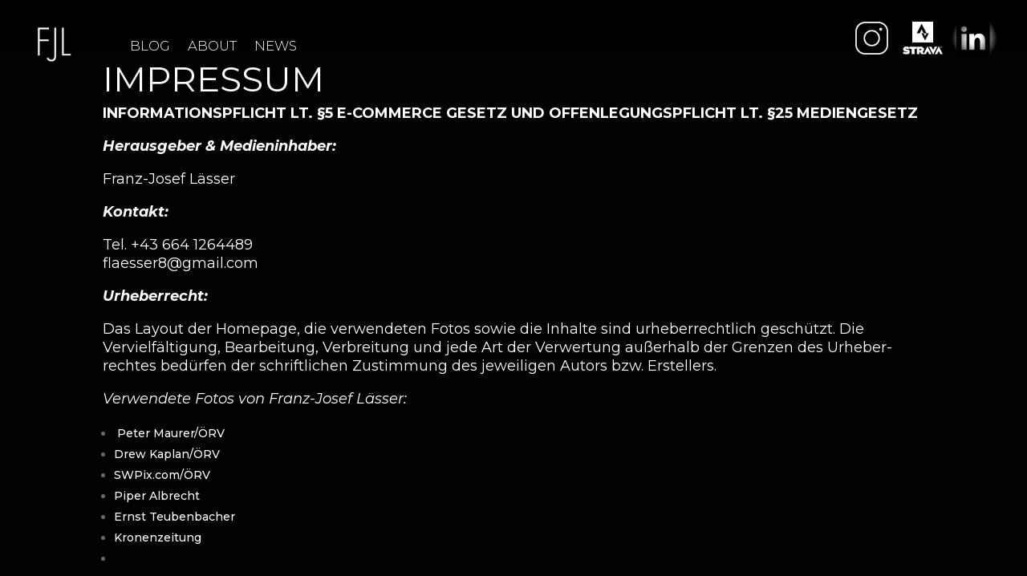

--- FILE ---
content_type: text/css
request_url: https://xn--franzjoseflsser-blb.at/wp-content/et-cache/250133/et-core-unified-250133.min.css?ver=1764960119
body_size: 1281
content:
body{overflow:visible}.free-dp-plugin-footer .et_pb_section:last-child{padding-top:11px!important;padding-bottom:11px!important}h1{color:white;font-weight:normal;font-size:6vh;font-family:montserrat}h2{color:white;font-weight:light;font-size:4.1vh;font-family:montserrat}h3{color:white;font-weight:light;font-size:3vh;font-family:montserrat}h4{color:red;font-weight:normal;font-size:0.5em;font-family:montserrat;text-transform:none}h5{color:white;font-weight:normal;font-size:18px;font-family:montserrat}h6{color:white;font-weight:normal;font-size:15px;font-family:Montserrat;text-transform:none}p{color:white;font-weight:normal;font-size:18px;font-family:montserrat}p:a:hover{color:red;font-weight:normal;font-size:18px;font-family:montserrat}body{background-color:black}.et_mobile_nav_menu:before{position:absolute;right:40px;margin-top:5px}.mobile_nav.opened .mobile_menu_bar:before{content:'\4d'}.et_mobile_menu{border-top:0}.et_mobile_menu li{text-align:center!important}.et_mobile_menu li li,.et_mobile_menu li ul{padding-left:0!important}.et_mobile_menu{min-width:100vw}.et_mobile_menu{min-height:100vh!important;min-height:-webkit-fill-available}html{height:-webkit-fill-available}.mobile_nav.opened .et_mobile_menu{display:block!important}.et-pb-arrow-next{opacity:1;right:22px}.et-pb-arrow-prev{opacity:1;left:22px}html,body{overflow-x:hidden}body{position:relative}